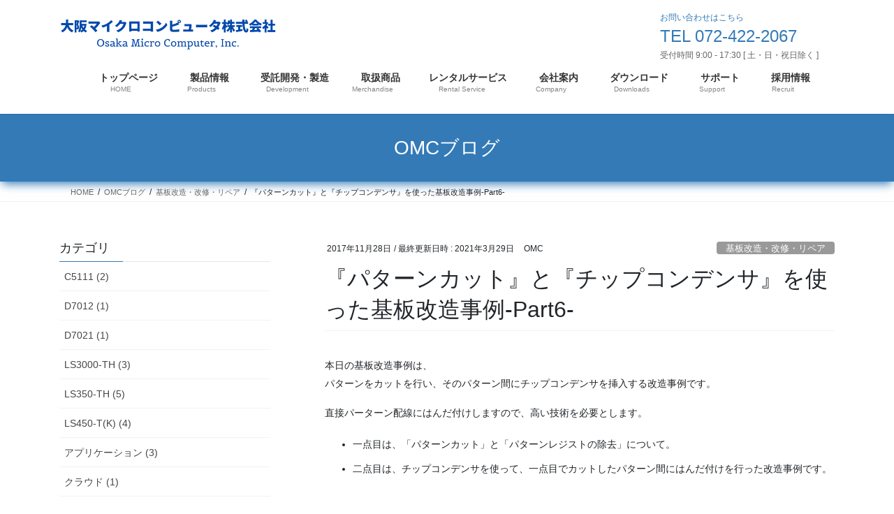

--- FILE ---
content_type: text/html; charset=UTF-8
request_url: https://www.omc-ltd.co.jp/remodeling/4491/
body_size: 76259
content:
<!DOCTYPE html>
<html lang="ja">
<head>
<meta charset="utf-8">
<meta http-equiv="X-UA-Compatible" content="IE=edge">
<meta name="viewport" content="width=device-width, initial-scale=1">

<!-- Google Tag Manager -->
<script>(function(w,d,s,l,i){w[l]=w[l]||[];w[l].push({'gtm.start':
new Date().getTime(),event:'gtm.js'});var f=d.getElementsByTagName(s)[0],
j=d.createElement(s),dl=l!='dataLayer'?'&l='+l:'';j.async=true;j.src=
'https://www.googletagmanager.com/gtm.js?id='+i+dl;f.parentNode.insertBefore(j,f);
})(window,document,'script','dataLayer','GTM-NZ9C4RHL');</script>
<!-- End Google Tag Manager --><title>『パターンカット』と『チップコンデンサ』を使った基板改造事例-Part6- | 大阪マイクロコンピュータ株式会社</title>
<meta name='robots' content='max-image-preview:large' />
<link rel='dns-prefetch' href='//www.googletagmanager.com' />
<link rel="alternate" type="application/rss+xml" title="大阪マイクロコンピュータ株式会社 &raquo; フィード" href="https://www.omc-ltd.co.jp/feed/" />
<link rel="alternate" type="application/rss+xml" title="大阪マイクロコンピュータ株式会社 &raquo; コメントフィード" href="https://www.omc-ltd.co.jp/comments/feed/" />
<link rel="alternate" title="oEmbed (JSON)" type="application/json+oembed" href="https://www.omc-ltd.co.jp/wp-json/oembed/1.0/embed?url=https%3A%2F%2Fwww.omc-ltd.co.jp%2Fremodeling%2F4491%2F" />
<link rel="alternate" title="oEmbed (XML)" type="text/xml+oembed" href="https://www.omc-ltd.co.jp/wp-json/oembed/1.0/embed?url=https%3A%2F%2Fwww.omc-ltd.co.jp%2Fremodeling%2F4491%2F&#038;format=xml" />
<meta name="description" content="本日の基板改造事例は、パターンをカットを行い、そのパターン間にチップコンデンサを挿入する改造事例です。直接パーターン配線にはんだ付けしますので、高い技術を必要とします。一点目は、「パターンカット」と「パターンレジストの除去」について。二点目は、チップコンデンサを使って、一点目でカットしたパターン間にはんだ付けを行った改造事例です。&nbsp;弊社ではお客様のご要望により、基板改造(パターンカット、ICの足上げ、ジャンパー" /><style id='wp-img-auto-sizes-contain-inline-css' type='text/css'>
img:is([sizes=auto i],[sizes^="auto," i]){contain-intrinsic-size:3000px 1500px}
/*# sourceURL=wp-img-auto-sizes-contain-inline-css */
</style>
<link rel='stylesheet' id='vkExUnit_common_style-css' href='https://www.omc-ltd.co.jp/wp-content/plugins/vk-all-in-one-expansion-unit/assets/css/vkExUnit_style.css?ver=9.113.0.1' type='text/css' media='all' />
<style id='vkExUnit_common_style-inline-css' type='text/css'>
:root {--ver_page_top_button_url:url(https://www.omc-ltd.co.jp/wp-content/plugins/vk-all-in-one-expansion-unit/assets/images/to-top-btn-icon.svg);}@font-face {font-weight: normal;font-style: normal;font-family: "vk_sns";src: url("https://www.omc-ltd.co.jp/wp-content/plugins/vk-all-in-one-expansion-unit/inc/sns/icons/fonts/vk_sns.eot?-bq20cj");src: url("https://www.omc-ltd.co.jp/wp-content/plugins/vk-all-in-one-expansion-unit/inc/sns/icons/fonts/vk_sns.eot?#iefix-bq20cj") format("embedded-opentype"),url("https://www.omc-ltd.co.jp/wp-content/plugins/vk-all-in-one-expansion-unit/inc/sns/icons/fonts/vk_sns.woff?-bq20cj") format("woff"),url("https://www.omc-ltd.co.jp/wp-content/plugins/vk-all-in-one-expansion-unit/inc/sns/icons/fonts/vk_sns.ttf?-bq20cj") format("truetype"),url("https://www.omc-ltd.co.jp/wp-content/plugins/vk-all-in-one-expansion-unit/inc/sns/icons/fonts/vk_sns.svg?-bq20cj#vk_sns") format("svg");}
.veu_promotion-alert__content--text {border: 1px solid rgba(0,0,0,0.125);padding: 0.5em 1em;border-radius: var(--vk-size-radius);margin-bottom: var(--vk-margin-block-bottom);font-size: 0.875rem;}/* Alert Content部分に段落タグを入れた場合に最後の段落の余白を0にする */.veu_promotion-alert__content--text p:last-of-type{margin-bottom:0;margin-top: 0;}
/*# sourceURL=vkExUnit_common_style-inline-css */
</style>
<style id='wp-emoji-styles-inline-css' type='text/css'>

	img.wp-smiley, img.emoji {
		display: inline !important;
		border: none !important;
		box-shadow: none !important;
		height: 1em !important;
		width: 1em !important;
		margin: 0 0.07em !important;
		vertical-align: -0.1em !important;
		background: none !important;
		padding: 0 !important;
	}
/*# sourceURL=wp-emoji-styles-inline-css */
</style>
<style id='wp-block-library-inline-css' type='text/css'>
:root{--wp-block-synced-color:#7a00df;--wp-block-synced-color--rgb:122,0,223;--wp-bound-block-color:var(--wp-block-synced-color);--wp-editor-canvas-background:#ddd;--wp-admin-theme-color:#007cba;--wp-admin-theme-color--rgb:0,124,186;--wp-admin-theme-color-darker-10:#006ba1;--wp-admin-theme-color-darker-10--rgb:0,107,160.5;--wp-admin-theme-color-darker-20:#005a87;--wp-admin-theme-color-darker-20--rgb:0,90,135;--wp-admin-border-width-focus:2px}@media (min-resolution:192dpi){:root{--wp-admin-border-width-focus:1.5px}}.wp-element-button{cursor:pointer}:root .has-very-light-gray-background-color{background-color:#eee}:root .has-very-dark-gray-background-color{background-color:#313131}:root .has-very-light-gray-color{color:#eee}:root .has-very-dark-gray-color{color:#313131}:root .has-vivid-green-cyan-to-vivid-cyan-blue-gradient-background{background:linear-gradient(135deg,#00d084,#0693e3)}:root .has-purple-crush-gradient-background{background:linear-gradient(135deg,#34e2e4,#4721fb 50%,#ab1dfe)}:root .has-hazy-dawn-gradient-background{background:linear-gradient(135deg,#faaca8,#dad0ec)}:root .has-subdued-olive-gradient-background{background:linear-gradient(135deg,#fafae1,#67a671)}:root .has-atomic-cream-gradient-background{background:linear-gradient(135deg,#fdd79a,#004a59)}:root .has-nightshade-gradient-background{background:linear-gradient(135deg,#330968,#31cdcf)}:root .has-midnight-gradient-background{background:linear-gradient(135deg,#020381,#2874fc)}:root{--wp--preset--font-size--normal:16px;--wp--preset--font-size--huge:42px}.has-regular-font-size{font-size:1em}.has-larger-font-size{font-size:2.625em}.has-normal-font-size{font-size:var(--wp--preset--font-size--normal)}.has-huge-font-size{font-size:var(--wp--preset--font-size--huge)}.has-text-align-center{text-align:center}.has-text-align-left{text-align:left}.has-text-align-right{text-align:right}.has-fit-text{white-space:nowrap!important}#end-resizable-editor-section{display:none}.aligncenter{clear:both}.items-justified-left{justify-content:flex-start}.items-justified-center{justify-content:center}.items-justified-right{justify-content:flex-end}.items-justified-space-between{justify-content:space-between}.screen-reader-text{border:0;clip-path:inset(50%);height:1px;margin:-1px;overflow:hidden;padding:0;position:absolute;width:1px;word-wrap:normal!important}.screen-reader-text:focus{background-color:#ddd;clip-path:none;color:#444;display:block;font-size:1em;height:auto;left:5px;line-height:normal;padding:15px 23px 14px;text-decoration:none;top:5px;width:auto;z-index:100000}html :where(.has-border-color){border-style:solid}html :where([style*=border-top-color]){border-top-style:solid}html :where([style*=border-right-color]){border-right-style:solid}html :where([style*=border-bottom-color]){border-bottom-style:solid}html :where([style*=border-left-color]){border-left-style:solid}html :where([style*=border-width]){border-style:solid}html :where([style*=border-top-width]){border-top-style:solid}html :where([style*=border-right-width]){border-right-style:solid}html :where([style*=border-bottom-width]){border-bottom-style:solid}html :where([style*=border-left-width]){border-left-style:solid}html :where(img[class*=wp-image-]){height:auto;max-width:100%}:where(figure){margin:0 0 1em}html :where(.is-position-sticky){--wp-admin--admin-bar--position-offset:var(--wp-admin--admin-bar--height,0px)}@media screen and (max-width:600px){html :where(.is-position-sticky){--wp-admin--admin-bar--position-offset:0px}}
/* VK Color Palettes */

/*# sourceURL=wp-block-library-inline-css */
</style><style id='global-styles-inline-css' type='text/css'>
:root{--wp--preset--aspect-ratio--square: 1;--wp--preset--aspect-ratio--4-3: 4/3;--wp--preset--aspect-ratio--3-4: 3/4;--wp--preset--aspect-ratio--3-2: 3/2;--wp--preset--aspect-ratio--2-3: 2/3;--wp--preset--aspect-ratio--16-9: 16/9;--wp--preset--aspect-ratio--9-16: 9/16;--wp--preset--color--black: #000000;--wp--preset--color--cyan-bluish-gray: #abb8c3;--wp--preset--color--white: #ffffff;--wp--preset--color--pale-pink: #f78da7;--wp--preset--color--vivid-red: #cf2e2e;--wp--preset--color--luminous-vivid-orange: #ff6900;--wp--preset--color--luminous-vivid-amber: #fcb900;--wp--preset--color--light-green-cyan: #7bdcb5;--wp--preset--color--vivid-green-cyan: #00d084;--wp--preset--color--pale-cyan-blue: #8ed1fc;--wp--preset--color--vivid-cyan-blue: #0693e3;--wp--preset--color--vivid-purple: #9b51e0;--wp--preset--gradient--vivid-cyan-blue-to-vivid-purple: linear-gradient(135deg,rgb(6,147,227) 0%,rgb(155,81,224) 100%);--wp--preset--gradient--light-green-cyan-to-vivid-green-cyan: linear-gradient(135deg,rgb(122,220,180) 0%,rgb(0,208,130) 100%);--wp--preset--gradient--luminous-vivid-amber-to-luminous-vivid-orange: linear-gradient(135deg,rgb(252,185,0) 0%,rgb(255,105,0) 100%);--wp--preset--gradient--luminous-vivid-orange-to-vivid-red: linear-gradient(135deg,rgb(255,105,0) 0%,rgb(207,46,46) 100%);--wp--preset--gradient--very-light-gray-to-cyan-bluish-gray: linear-gradient(135deg,rgb(238,238,238) 0%,rgb(169,184,195) 100%);--wp--preset--gradient--cool-to-warm-spectrum: linear-gradient(135deg,rgb(74,234,220) 0%,rgb(151,120,209) 20%,rgb(207,42,186) 40%,rgb(238,44,130) 60%,rgb(251,105,98) 80%,rgb(254,248,76) 100%);--wp--preset--gradient--blush-light-purple: linear-gradient(135deg,rgb(255,206,236) 0%,rgb(152,150,240) 100%);--wp--preset--gradient--blush-bordeaux: linear-gradient(135deg,rgb(254,205,165) 0%,rgb(254,45,45) 50%,rgb(107,0,62) 100%);--wp--preset--gradient--luminous-dusk: linear-gradient(135deg,rgb(255,203,112) 0%,rgb(199,81,192) 50%,rgb(65,88,208) 100%);--wp--preset--gradient--pale-ocean: linear-gradient(135deg,rgb(255,245,203) 0%,rgb(182,227,212) 50%,rgb(51,167,181) 100%);--wp--preset--gradient--electric-grass: linear-gradient(135deg,rgb(202,248,128) 0%,rgb(113,206,126) 100%);--wp--preset--gradient--midnight: linear-gradient(135deg,rgb(2,3,129) 0%,rgb(40,116,252) 100%);--wp--preset--font-size--small: 13px;--wp--preset--font-size--medium: 20px;--wp--preset--font-size--large: 36px;--wp--preset--font-size--x-large: 42px;--wp--preset--spacing--20: 0.44rem;--wp--preset--spacing--30: 0.67rem;--wp--preset--spacing--40: 1rem;--wp--preset--spacing--50: 1.5rem;--wp--preset--spacing--60: 2.25rem;--wp--preset--spacing--70: 3.38rem;--wp--preset--spacing--80: 5.06rem;--wp--preset--shadow--natural: 6px 6px 9px rgba(0, 0, 0, 0.2);--wp--preset--shadow--deep: 12px 12px 50px rgba(0, 0, 0, 0.4);--wp--preset--shadow--sharp: 6px 6px 0px rgba(0, 0, 0, 0.2);--wp--preset--shadow--outlined: 6px 6px 0px -3px rgb(255, 255, 255), 6px 6px rgb(0, 0, 0);--wp--preset--shadow--crisp: 6px 6px 0px rgb(0, 0, 0);}:where(.is-layout-flex){gap: 0.5em;}:where(.is-layout-grid){gap: 0.5em;}body .is-layout-flex{display: flex;}.is-layout-flex{flex-wrap: wrap;align-items: center;}.is-layout-flex > :is(*, div){margin: 0;}body .is-layout-grid{display: grid;}.is-layout-grid > :is(*, div){margin: 0;}:where(.wp-block-columns.is-layout-flex){gap: 2em;}:where(.wp-block-columns.is-layout-grid){gap: 2em;}:where(.wp-block-post-template.is-layout-flex){gap: 1.25em;}:where(.wp-block-post-template.is-layout-grid){gap: 1.25em;}.has-black-color{color: var(--wp--preset--color--black) !important;}.has-cyan-bluish-gray-color{color: var(--wp--preset--color--cyan-bluish-gray) !important;}.has-white-color{color: var(--wp--preset--color--white) !important;}.has-pale-pink-color{color: var(--wp--preset--color--pale-pink) !important;}.has-vivid-red-color{color: var(--wp--preset--color--vivid-red) !important;}.has-luminous-vivid-orange-color{color: var(--wp--preset--color--luminous-vivid-orange) !important;}.has-luminous-vivid-amber-color{color: var(--wp--preset--color--luminous-vivid-amber) !important;}.has-light-green-cyan-color{color: var(--wp--preset--color--light-green-cyan) !important;}.has-vivid-green-cyan-color{color: var(--wp--preset--color--vivid-green-cyan) !important;}.has-pale-cyan-blue-color{color: var(--wp--preset--color--pale-cyan-blue) !important;}.has-vivid-cyan-blue-color{color: var(--wp--preset--color--vivid-cyan-blue) !important;}.has-vivid-purple-color{color: var(--wp--preset--color--vivid-purple) !important;}.has-black-background-color{background-color: var(--wp--preset--color--black) !important;}.has-cyan-bluish-gray-background-color{background-color: var(--wp--preset--color--cyan-bluish-gray) !important;}.has-white-background-color{background-color: var(--wp--preset--color--white) !important;}.has-pale-pink-background-color{background-color: var(--wp--preset--color--pale-pink) !important;}.has-vivid-red-background-color{background-color: var(--wp--preset--color--vivid-red) !important;}.has-luminous-vivid-orange-background-color{background-color: var(--wp--preset--color--luminous-vivid-orange) !important;}.has-luminous-vivid-amber-background-color{background-color: var(--wp--preset--color--luminous-vivid-amber) !important;}.has-light-green-cyan-background-color{background-color: var(--wp--preset--color--light-green-cyan) !important;}.has-vivid-green-cyan-background-color{background-color: var(--wp--preset--color--vivid-green-cyan) !important;}.has-pale-cyan-blue-background-color{background-color: var(--wp--preset--color--pale-cyan-blue) !important;}.has-vivid-cyan-blue-background-color{background-color: var(--wp--preset--color--vivid-cyan-blue) !important;}.has-vivid-purple-background-color{background-color: var(--wp--preset--color--vivid-purple) !important;}.has-black-border-color{border-color: var(--wp--preset--color--black) !important;}.has-cyan-bluish-gray-border-color{border-color: var(--wp--preset--color--cyan-bluish-gray) !important;}.has-white-border-color{border-color: var(--wp--preset--color--white) !important;}.has-pale-pink-border-color{border-color: var(--wp--preset--color--pale-pink) !important;}.has-vivid-red-border-color{border-color: var(--wp--preset--color--vivid-red) !important;}.has-luminous-vivid-orange-border-color{border-color: var(--wp--preset--color--luminous-vivid-orange) !important;}.has-luminous-vivid-amber-border-color{border-color: var(--wp--preset--color--luminous-vivid-amber) !important;}.has-light-green-cyan-border-color{border-color: var(--wp--preset--color--light-green-cyan) !important;}.has-vivid-green-cyan-border-color{border-color: var(--wp--preset--color--vivid-green-cyan) !important;}.has-pale-cyan-blue-border-color{border-color: var(--wp--preset--color--pale-cyan-blue) !important;}.has-vivid-cyan-blue-border-color{border-color: var(--wp--preset--color--vivid-cyan-blue) !important;}.has-vivid-purple-border-color{border-color: var(--wp--preset--color--vivid-purple) !important;}.has-vivid-cyan-blue-to-vivid-purple-gradient-background{background: var(--wp--preset--gradient--vivid-cyan-blue-to-vivid-purple) !important;}.has-light-green-cyan-to-vivid-green-cyan-gradient-background{background: var(--wp--preset--gradient--light-green-cyan-to-vivid-green-cyan) !important;}.has-luminous-vivid-amber-to-luminous-vivid-orange-gradient-background{background: var(--wp--preset--gradient--luminous-vivid-amber-to-luminous-vivid-orange) !important;}.has-luminous-vivid-orange-to-vivid-red-gradient-background{background: var(--wp--preset--gradient--luminous-vivid-orange-to-vivid-red) !important;}.has-very-light-gray-to-cyan-bluish-gray-gradient-background{background: var(--wp--preset--gradient--very-light-gray-to-cyan-bluish-gray) !important;}.has-cool-to-warm-spectrum-gradient-background{background: var(--wp--preset--gradient--cool-to-warm-spectrum) !important;}.has-blush-light-purple-gradient-background{background: var(--wp--preset--gradient--blush-light-purple) !important;}.has-blush-bordeaux-gradient-background{background: var(--wp--preset--gradient--blush-bordeaux) !important;}.has-luminous-dusk-gradient-background{background: var(--wp--preset--gradient--luminous-dusk) !important;}.has-pale-ocean-gradient-background{background: var(--wp--preset--gradient--pale-ocean) !important;}.has-electric-grass-gradient-background{background: var(--wp--preset--gradient--electric-grass) !important;}.has-midnight-gradient-background{background: var(--wp--preset--gradient--midnight) !important;}.has-small-font-size{font-size: var(--wp--preset--font-size--small) !important;}.has-medium-font-size{font-size: var(--wp--preset--font-size--medium) !important;}.has-large-font-size{font-size: var(--wp--preset--font-size--large) !important;}.has-x-large-font-size{font-size: var(--wp--preset--font-size--x-large) !important;}
/*# sourceURL=global-styles-inline-css */
</style>

<style id='classic-theme-styles-inline-css' type='text/css'>
/*! This file is auto-generated */
.wp-block-button__link{color:#fff;background-color:#32373c;border-radius:9999px;box-shadow:none;text-decoration:none;padding:calc(.667em + 2px) calc(1.333em + 2px);font-size:1.125em}.wp-block-file__button{background:#32373c;color:#fff;text-decoration:none}
/*# sourceURL=/wp-includes/css/classic-themes.min.css */
</style>
<link rel='stylesheet' id='contact-form-7-css' href='https://www.omc-ltd.co.jp/wp-content/plugins/contact-form-7/includes/css/styles.css?ver=6.1.4' type='text/css' media='all' />
<link rel='stylesheet' id='toc-screen-css' href='https://www.omc-ltd.co.jp/wp-content/plugins/table-of-contents-plus/screen.min.css?ver=2411.1' type='text/css' media='all' />
<link rel='stylesheet' id='vk-swiper-style-css' href='https://www.omc-ltd.co.jp/wp-content/plugins/vk-blocks/vendor/vektor-inc/vk-swiper/src/assets/css/swiper-bundle.min.css?ver=11.0.2' type='text/css' media='all' />
<link rel='stylesheet' id='bootstrap-4-style-css' href='https://www.omc-ltd.co.jp/wp-content/themes/lightning/_g2/library/bootstrap-4/css/bootstrap.min.css?ver=4.5.0' type='text/css' media='all' />
<link rel='stylesheet' id='lightning-common-style-css' href='https://www.omc-ltd.co.jp/wp-content/themes/lightning/_g2/assets/css/common.css?ver=15.33.1' type='text/css' media='all' />
<style id='lightning-common-style-inline-css' type='text/css'>
/* vk-mobile-nav */:root {--vk-mobile-nav-menu-btn-bg-src: url("https://www.omc-ltd.co.jp/wp-content/themes/lightning/_g2/inc/vk-mobile-nav/package/images/vk-menu-btn-black.svg");--vk-mobile-nav-menu-btn-close-bg-src: url("https://www.omc-ltd.co.jp/wp-content/themes/lightning/_g2/inc/vk-mobile-nav/package/images/vk-menu-close-black.svg");--vk-menu-acc-icon-open-black-bg-src: url("https://www.omc-ltd.co.jp/wp-content/themes/lightning/_g2/inc/vk-mobile-nav/package/images/vk-menu-acc-icon-open-black.svg");--vk-menu-acc-icon-open-white-bg-src: url("https://www.omc-ltd.co.jp/wp-content/themes/lightning/_g2/inc/vk-mobile-nav/package/images/vk-menu-acc-icon-open-white.svg");--vk-menu-acc-icon-close-black-bg-src: url("https://www.omc-ltd.co.jp/wp-content/themes/lightning/_g2/inc/vk-mobile-nav/package/images/vk-menu-close-black.svg");--vk-menu-acc-icon-close-white-bg-src: url("https://www.omc-ltd.co.jp/wp-content/themes/lightning/_g2/inc/vk-mobile-nav/package/images/vk-menu-close-white.svg");}
/*# sourceURL=lightning-common-style-inline-css */
</style>
<link rel='stylesheet' id='lightning-design-style-css' href='https://www.omc-ltd.co.jp/wp-content/themes/lightning/_g2/design-skin/origin2/css/style.css?ver=15.33.1' type='text/css' media='all' />
<style id='lightning-design-style-inline-css' type='text/css'>
:root {--color-key:#337ab7;--wp--preset--color--vk-color-primary:#337ab7;--color-key-dark:#2e6da4;}
a { color:#337ab7; }/* sidebar child menu display */.localNav ul ul.children{ display:none; }.localNav ul li.current_page_ancestor ul.children,.localNav ul li.current_page_item ul.children,.localNav ul li.current-cat ul.children{ display:block; }/* ExUnit widget ( child page list widget and so on ) */.localNavi ul.children{ display:none; }.localNavi li.current_page_ancestor ul.children,.localNavi li.current_page_item ul.children,.localNavi li.current-cat ul.children{ display:block; }
.tagcloud a:before { font-family: "Font Awesome 7 Free";content: "\f02b";font-weight: bold; }
.media .media-body .media-heading a:hover { color:; }@media (min-width: 768px){.gMenu > li:before,.gMenu > li.menu-item-has-children::after { border-bottom-color: }.gMenu li li { background-color: }.gMenu li li a:hover { background-color:; }} /* @media (min-width: 768px) */.page-header { background-color:; }h2,.mainSection-title { border-top-color:; }h3:after,.subSection-title:after { border-bottom-color:; }ul.page-numbers li span.page-numbers.current,.page-link dl .post-page-numbers.current { background-color:; }.pager li > a { border-color:;color:;}.pager li > a:hover { background-color:;color:#fff;}.siteFooter { border-top-color:; }dt { border-left-color:; }:root {--g_nav_main_acc_icon_open_url:url(https://www.omc-ltd.co.jp/wp-content/themes/lightning/_g2/inc/vk-mobile-nav/package/images/vk-menu-acc-icon-open-black.svg);--g_nav_main_acc_icon_close_url: url(https://www.omc-ltd.co.jp/wp-content/themes/lightning/_g2/inc/vk-mobile-nav/package/images/vk-menu-close-black.svg);--g_nav_sub_acc_icon_open_url: url(https://www.omc-ltd.co.jp/wp-content/themes/lightning/_g2/inc/vk-mobile-nav/package/images/vk-menu-acc-icon-open-white.svg);--g_nav_sub_acc_icon_close_url: url(https://www.omc-ltd.co.jp/wp-content/themes/lightning/_g2/inc/vk-mobile-nav/package/images/vk-menu-close-white.svg);}
/*# sourceURL=lightning-design-style-inline-css */
</style>
<link rel='stylesheet' id='veu-cta-css' href='https://www.omc-ltd.co.jp/wp-content/plugins/vk-all-in-one-expansion-unit/inc/call-to-action/package/assets/css/style.css?ver=9.113.0.1' type='text/css' media='all' />
<link rel='stylesheet' id='vk-blocks-build-css-css' href='https://www.omc-ltd.co.jp/wp-content/plugins/vk-blocks/build/block-build.css?ver=1.115.2.1' type='text/css' media='all' />
<style id='vk-blocks-build-css-inline-css' type='text/css'>

	:root {
		--vk_image-mask-circle: url(https://www.omc-ltd.co.jp/wp-content/plugins/vk-blocks/inc/vk-blocks/images/circle.svg);
		--vk_image-mask-wave01: url(https://www.omc-ltd.co.jp/wp-content/plugins/vk-blocks/inc/vk-blocks/images/wave01.svg);
		--vk_image-mask-wave02: url(https://www.omc-ltd.co.jp/wp-content/plugins/vk-blocks/inc/vk-blocks/images/wave02.svg);
		--vk_image-mask-wave03: url(https://www.omc-ltd.co.jp/wp-content/plugins/vk-blocks/inc/vk-blocks/images/wave03.svg);
		--vk_image-mask-wave04: url(https://www.omc-ltd.co.jp/wp-content/plugins/vk-blocks/inc/vk-blocks/images/wave04.svg);
	}
	

	:root {

		--vk-balloon-border-width:1px;

		--vk-balloon-speech-offset:-12px;
	}
	

	:root {
		--vk_flow-arrow: url(https://www.omc-ltd.co.jp/wp-content/plugins/vk-blocks/inc/vk-blocks/images/arrow_bottom.svg);
	}
	
/*# sourceURL=vk-blocks-build-css-inline-css */
</style>
<link rel='stylesheet' id='lightning-theme-style-css' href='https://www.omc-ltd.co.jp/wp-content/themes/lightning_child_sample/style.css?ver=15.33.1' type='text/css' media='all' />
<link rel='stylesheet' id='vk-font-awesome-css' href='https://www.omc-ltd.co.jp/wp-content/themes/lightning/vendor/vektor-inc/font-awesome-versions/src/font-awesome/css/all.min.css?ver=7.1.0' type='text/css' media='all' />
<script type="text/javascript" src="https://www.omc-ltd.co.jp/wp-includes/js/jquery/jquery.min.js?ver=3.7.1" id="jquery-core-js"></script>
<script type="text/javascript" src="https://www.omc-ltd.co.jp/wp-includes/js/jquery/jquery-migrate.min.js?ver=3.4.1" id="jquery-migrate-js"></script>

<!-- Site Kit によって追加された Google タグ（gtag.js）スニペット -->
<!-- Site Kit によって追加された Google 広告のスニペット -->
<script type="text/javascript" src="https://www.googletagmanager.com/gtag/js?id=AW-1043193998" id="google_gtagjs-js" async></script>
<script type="text/javascript" id="google_gtagjs-js-after">
/* <![CDATA[ */
window.dataLayer = window.dataLayer || [];function gtag(){dataLayer.push(arguments);}
gtag("js", new Date());
gtag("set", "developer_id.dZTNiMT", true);
gtag("config", "AW-1043193998");
 window._googlesitekit = window._googlesitekit || {}; window._googlesitekit.throttledEvents = []; window._googlesitekit.gtagEvent = (name, data) => { var key = JSON.stringify( { name, data } ); if ( !! window._googlesitekit.throttledEvents[ key ] ) { return; } window._googlesitekit.throttledEvents[ key ] = true; setTimeout( () => { delete window._googlesitekit.throttledEvents[ key ]; }, 5 ); gtag( "event", name, { ...data, event_source: "site-kit" } ); }; 
//# sourceURL=google_gtagjs-js-after
/* ]]> */
</script>
<link rel="https://api.w.org/" href="https://www.omc-ltd.co.jp/wp-json/" /><link rel="alternate" title="JSON" type="application/json" href="https://www.omc-ltd.co.jp/wp-json/wp/v2/posts/4491" /><link rel="EditURI" type="application/rsd+xml" title="RSD" href="https://www.omc-ltd.co.jp/xmlrpc.php?rsd" />

<link rel="canonical" href="https://www.omc-ltd.co.jp/remodeling/4491/" />
<link rel='shortlink' href='https://www.omc-ltd.co.jp/?p=4491' />
<meta name="generator" content="Site Kit by Google 1.170.0" /><style id="lightning-color-custom-for-plugins" type="text/css">/* ltg theme common */.color_key_bg,.color_key_bg_hover:hover{background-color: #337ab7;}.color_key_txt,.color_key_txt_hover:hover{color: #337ab7;}.color_key_border,.color_key_border_hover:hover{border-color: #337ab7;}.color_key_dark_bg,.color_key_dark_bg_hover:hover{background-color: #2e6da4;}.color_key_dark_txt,.color_key_dark_txt_hover:hover{color: #2e6da4;}.color_key_dark_border,.color_key_dark_border_hover:hover{border-color: #2e6da4;}</style><link rel="icon" href="https://www.omc-ltd.co.jp/wp-content/uploads/cropped-n_cropped-omc_logo-32x32.png" sizes="32x32" />
<link rel="icon" href="https://www.omc-ltd.co.jp/wp-content/uploads/cropped-n_cropped-omc_logo-192x192.png" sizes="192x192" />
<link rel="apple-touch-icon" href="https://www.omc-ltd.co.jp/wp-content/uploads/cropped-n_cropped-omc_logo-180x180.png" />
<meta name="msapplication-TileImage" content="https://www.omc-ltd.co.jp/wp-content/uploads/cropped-n_cropped-omc_logo-270x270.png" />
		<style type="text/css" id="wp-custom-css">
			@media (min-width: 1200px) {
    .gMenu_outer {
		margin-left: auto;
		margin-right: auto;
		float: none;
	}
}		</style>
				<style type="text/css">/* VK CSS Customize */.details{color:#fff;}img.waku, div.waku{border:solid 1px #808080; box-shadow:0px 0px 5px #808080;}.img-hover:hover{opacity:.8;}/* End VK CSS Customize */</style>
			<!-- [ VK All in One Expansion Unit Article Structure Data ] --><script type="application/ld+json">{"@context":"https://schema.org/","@type":"Article","headline":"『パターンカット』と『チップコンデンサ』を使った基板改造事例-Part6-","image":"https://www.omc-ltd.co.jp/wp-content/uploads/n_3988424b55b9ba0ce72880c196a0e486-320x180.jpg","datePublished":"2017-11-28T08:30:14+09:00","dateModified":"2021-03-29T19:06:25+09:00","author":{"@type":"","name":"OMC","url":"https://www.omc-ltd.co.jp/","sameAs":""}}</script><!-- [ / VK All in One Expansion Unit Article Structure Data ] -->
</head>
<body class="wp-singular post-template-default single single-post postid-4491 single-format-standard wp-theme-lightning wp-child-theme-lightning_child_sample vk-blocks fa_v7_css post-name-%e3%80%8e%e3%83%91%e3%82%bf%e3%83%bc%e3%83%b3%e3%82%ab%e3%83%83%e3%83%88%e3%80%8f%e3%81%a8%e3%80%8e%e3%83%81%e3%83%83%e3%83%97%e3%82%b3%e3%83%b3%e3%83%87%e3%83%b3%e3%82%b5%e3%80%8f%e3%82%92%e4%bd%bf category-remodeling tag-%e3%82%b3%e3%83%b3%e3%83%87%e3%83%b3%e3%82%b5 tag-%e3%83%91%e3%82%bf%e3%83%bc%e3%83%b3%e3%82%ab%e3%83%83%e3%83%88 tag-%e5%9f%ba%e6%9d%bf%e6%94%b9%e9%80%a0 post-type-post sidebar-fix sidebar-fix-priority-top bootstrap4 device-pc">
<a class="skip-link screen-reader-text" href="#main">コンテンツへスキップ</a>
<a class="skip-link screen-reader-text" href="#vk-mobile-nav">ナビゲーションに移動</a>
<!-- Google Tag Manager (noscript) -->
    <noscript><iframe src="https://www.googletagmanager.com/ns.html?id=GTM-NZ9C4RHL" title="Google Tag Manager (noscript)" height="0" width="0" style="display:none;visibility:hidden"></iframe></noscript>
    <!-- End Google Tag Manager (noscript) --><header class="siteHeader">
		<div class="container siteHeadContainer">
		<div class="navbar-header">
						<p class="navbar-brand siteHeader_logo">
			<a href="https://www.omc-ltd.co.jp/">
				<span><img src="https://www.omc-ltd.co.jp/wp-content/uploads/syamei_logo.png" alt="大阪マイクロコンピュータ株式会社" /></span>
			</a>
			</p>
			<div class="logo-after">
<div class="message" ><a href="https://www.omc-ltd.co.jp/support/">お問い合わせはこちら</a></div>
<div class="tel" >TEL 072-422-2067</div>
<div class="time" >受付時間 9:00 - 17:30 [ 土・日・祝日除く ]</div>
</div>		</div>

					<div id="gMenu_outer" class="gMenu_outer">
				<nav class="menu-header-navigation-container"><ul id="menu-header-navigation" class="menu gMenu vk-menu-acc"><li id="menu-item-974" class="menu-item menu-item-type-custom menu-item-object-custom menu-item-home"><a href="https://www.omc-ltd.co.jp/"><strong class="gMenu_name"><i class="fas fa-home"></i> トップページ</strong><span class="gMenu_description">HOME</span></a></li>
<li id="menu-item-612" class="menu-item menu-item-type-post_type menu-item-object-page menu-item-has-children"><a href="https://www.omc-ltd.co.jp/products/"><strong class="gMenu_name"><i class="fas fa-archive"></i> 製品情報</strong><span class="gMenu_description">Products</span></a>
<ul class="sub-menu">
	<li id="menu-item-1197" class="menu-item menu-item-type-post_type menu-item-object-page"><a href="https://www.omc-ltd.co.jp/products/logstick-series/">LogStickシリーズ</a></li>
	<li id="menu-item-1198" class="menu-item menu-item-type-post_type menu-item-object-page"><a href="https://www.omc-ltd.co.jp/products/logsuke-series/">LogSukeシリーズ</a></li>
	<li id="menu-item-1199" class="menu-item menu-item-type-post_type menu-item-object-page"><a href="https://www.omc-ltd.co.jp/products/c-series/">Cシリーズ</a></li>
	<li id="menu-item-1200" class="menu-item menu-item-type-post_type menu-item-object-page"><a href="https://www.omc-ltd.co.jp/products/d-series/">Dシリーズ</a></li>
	<li id="menu-item-3951" class="menu-item menu-item-type-post_type menu-item-object-page"><a href="https://www.omc-ltd.co.jp/products/sensor-options/">オプション熱電対／その他</a></li>
	<li id="menu-item-197348" class="menu-item menu-item-type-post_type menu-item-object-page"><a href="https://www.omc-ltd.co.jp/products/haccp/">HACCP衛生管理システム</a></li>
	<li id="menu-item-6141" class="menu-item menu-item-type-post_type menu-item-object-page"><a href="https://www.omc-ltd.co.jp/products/embedded-sensor/">組み込み用センサー</a></li>
	<li id="menu-item-7802" class="menu-item menu-item-type-post_type menu-item-object-page"><a href="https://www.omc-ltd.co.jp/products/discontinued/">販売終了製品</a></li>
</ul>
</li>
<li id="menu-item-1569" class="menu-item menu-item-type-post_type menu-item-object-page menu-item-has-children"><a href="https://www.omc-ltd.co.jp/%e5%8f%97%e8%a8%97%e9%96%8b%e7%99%ba/"><strong class="gMenu_name"><i class="far fa-lightbulb"></i> 受託開発・製造</strong><span class="gMenu_description">Development</span></a>
<ul class="sub-menu">
	<li id="menu-item-1614" class="menu-item menu-item-type-post_type menu-item-object-page"><a href="https://www.omc-ltd.co.jp/%e5%8f%97%e8%a8%97%e9%96%8b%e7%99%ba/%e5%9b%9e%e8%b7%af%e8%a8%ad%e8%a8%88%e3%83%bb%e9%96%8b%e7%99%ba%e8%a8%ad%e8%a8%88/">回路設計・開発設計</a></li>
	<li id="menu-item-1613" class="menu-item menu-item-type-post_type menu-item-object-page"><a href="https://www.omc-ltd.co.jp/%e5%8f%97%e8%a8%97%e9%96%8b%e7%99%ba/%e5%9f%ba%e6%9d%bf%e8%a8%ad%e8%a8%88%e3%83%bb%e3%82%a2%e3%83%bc%e3%83%88%e3%83%af%e3%83%bc%e3%82%af%e8%a8%ad%e8%a8%88/">基板設計・アートワーク設計</a></li>
	<li id="menu-item-1612" class="menu-item menu-item-type-post_type menu-item-object-page"><a href="https://www.omc-ltd.co.jp/%e5%8f%97%e8%a8%97%e9%96%8b%e7%99%ba/%e5%9f%ba%e6%9d%bf%e5%ae%9f%e8%a3%85%e3%83%bb%e6%94%b9%e4%bf%ae%e3%83%bb%e7%b5%84%e7%ab%8b%e3%81%a6%e3%83%bb%e9%85%8d%e7%b7%9a%e3%83%bb%e6%a4%9c%e6%9f%bb/">基板実装・改修・組立て・配線・検査</a></li>
	<li id="menu-item-3545" class="menu-item menu-item-type-post_type menu-item-object-page"><a href="https://www.omc-ltd.co.jp/%e5%8f%97%e8%a8%97%e9%96%8b%e7%99%ba/%e9%96%8b%e7%99%ba%e5%ae%9f%e7%b8%be/">開発実績</a></li>
</ul>
</li>
<li id="menu-item-7724" class="menu-item menu-item-type-custom menu-item-object-custom menu-item-has-children"><a href="https://www.omc-ltd.co.jp/merchandise/"><strong class="gMenu_name"><i class="far fa-list-alt"></i> 取扱商品</strong><span class="gMenu_description">Merchandise</span></a>
<ul class="sub-menu">
	<li id="menu-item-10897" class="menu-item menu-item-type-post_type menu-item-object-page menu-item-has-children"><a href="https://www.omc-ltd.co.jp/merchandise/titania/">抗菌・防臭チタニア</a>
	<ul class="sub-menu">
		<li id="menu-item-14758" class="menu-item menu-item-type-post_type menu-item-object-page"><a href="https://www.omc-ltd.co.jp/merchandise/titania/construction-results/">施工実績</a></li>
	</ul>
</li>
	<li id="menu-item-2228" class="menu-item menu-item-type-post_type menu-item-object-page"><a href="https://www.omc-ltd.co.jp/merchandise/solar-power/">太陽光発電</a></li>
</ul>
</li>
<li id="menu-item-197628" class="menu-item menu-item-type-post_type menu-item-object-page"><a href="https://www.omc-ltd.co.jp/rental-service/"><strong class="gMenu_name"><i class="fa-solid fa-cart-flatbed"></i>レンタルサービス</strong><span class="gMenu_description">Rental Service</span></a></li>
<li id="menu-item-580" class="menu-item menu-item-type-post_type menu-item-object-page menu-item-has-children"><a href="https://www.omc-ltd.co.jp/company/"><strong class="gMenu_name"><i class="far fa-building"></i> 会社案内</strong><span class="gMenu_description">Company</span></a>
<ul class="sub-menu">
	<li id="menu-item-1089" class="menu-item menu-item-type-post_type menu-item-object-page"><a href="https://www.omc-ltd.co.jp/company/">ご挨拶</a></li>
	<li id="menu-item-1085" class="menu-item menu-item-type-post_type menu-item-object-page"><a href="https://www.omc-ltd.co.jp/company/companyoutline/">会社概要</a></li>
	<li id="menu-item-1086" class="menu-item menu-item-type-post_type menu-item-object-page"><a href="https://www.omc-ltd.co.jp/company/history/">沿革</a></li>
	<li id="menu-item-1087" class="menu-item menu-item-type-post_type menu-item-object-page"><a href="https://www.omc-ltd.co.jp/company/access/">アクセス</a></li>
</ul>
</li>
<li id="menu-item-2986" class="menu-item menu-item-type-custom menu-item-object-custom menu-item-has-children"><a href="https://www.omc-ltd.co.jp/downloads/"><strong class="gMenu_name"><i class="fas fa-download"></i> ダウンロード</strong><span class="gMenu_description">Downloads</span></a>
<ul class="sub-menu">
	<li id="menu-item-2550" class="menu-item menu-item-type-post_type menu-item-object-page"><a href="https://www.omc-ltd.co.jp/downloads/">アプリケーション</a></li>
	<li id="menu-item-1157" class="menu-item menu-item-type-post_type menu-item-object-page"><a href="https://www.omc-ltd.co.jp/downloads/instruction/">取扱説明書</a></li>
	<li id="menu-item-1084" class="menu-item menu-item-type-post_type menu-item-object-page"><a href="https://www.omc-ltd.co.jp/downloads/catalog/">製品カタログ</a></li>
</ul>
</li>
<li id="menu-item-1566" class="menu-item menu-item-type-custom menu-item-object-custom menu-item-has-children"><a href="https://www.omc-ltd.co.jp/support/"><strong class="gMenu_name"><i class="fas fa-info-circle"></i> サポート</strong><span class="gMenu_description">Support</span></a>
<ul class="sub-menu">
	<li id="menu-item-1074" class="menu-item menu-item-type-post_type menu-item-object-page"><a href="https://www.omc-ltd.co.jp/support/calibration-services/">校正サービス</a></li>
	<li id="menu-item-3123" class="menu-item menu-item-type-post_type menu-item-object-page"><a href="https://www.omc-ltd.co.jp/support/video-library/">動画ライブラリー</a></li>
	<li id="menu-item-7487" class="menu-item menu-item-type-post_type menu-item-object-page"><a href="https://www.omc-ltd.co.jp/faq/">よくあるお問合せ</a></li>
</ul>
</li>
<li id="menu-item-197171" class="menu-item menu-item-type-post_type menu-item-object-page"><a href="https://www.omc-ltd.co.jp/recruit/"><strong class="gMenu_name"><i class="fas fa-user-edit"></i> 採用情報</strong><span class="gMenu_description">Recruit</span></a></li>
</ul></nav>			</div>
			</div>
	</header>

<div class="section page-header"><div class="container"><div class="row"><div class="col-md-12">
<div class="page-header_pageTitle">
OMCブログ</div>
</div></div></div></div><!-- [ /.page-header ] -->


<!-- [ .breadSection ] --><div class="section breadSection"><div class="container"><div class="row"><ol class="breadcrumb" itemscope itemtype="https://schema.org/BreadcrumbList"><li id="panHome" itemprop="itemListElement" itemscope itemtype="http://schema.org/ListItem"><a itemprop="item" href="https://www.omc-ltd.co.jp/"><span itemprop="name"><i class="fa-solid fa-house"></i> HOME</span></a><meta itemprop="position" content="1" /></li><li itemprop="itemListElement" itemscope itemtype="http://schema.org/ListItem"><a itemprop="item" href="https://www.omc-ltd.co.jp/blog/"><span itemprop="name">OMCブログ</span></a><meta itemprop="position" content="2" /></li><li itemprop="itemListElement" itemscope itemtype="http://schema.org/ListItem"><a itemprop="item" href="https://www.omc-ltd.co.jp/category/remodeling/"><span itemprop="name">基板改造・改修・リペア</span></a><meta itemprop="position" content="3" /></li><li><span>『パターンカット』と『チップコンデンサ』を使った基板改造事例-Part6-</span><meta itemprop="position" content="4" /></li></ol></div></div></div><!-- [ /.breadSection ] -->

<div class="section siteContent">
<div class="container">
<div class="row">

	<div class="col mainSection mainSection-col-two mainSection-pos-right" id="main" role="main">
				<article id="post-4491" class="entry entry-full post-4491 post type-post status-publish format-standard has-post-thumbnail hentry category-remodeling tag-41 tag-35 tag-34">

	
	
		<header class="entry-header">
			<div class="entry-meta">


<span class="published entry-meta_items">2017年11月28日</span>

<span class="entry-meta_items entry-meta_updated entry-meta_hidden">/ 最終更新日時 : <span class="updated">2021年3月29日</span></span>


	
	<span class="vcard author entry-meta_items entry-meta_items_author entry-meta_hidden"><span class="fn">OMC</span></span>



<span class="entry-meta_items entry-meta_items_term"><a href="https://www.omc-ltd.co.jp/category/remodeling/" class="btn btn-xs btn-primary entry-meta_items_term_button" style="background-color:#999999;border:none;">基板改造・改修・リペア</a></span>
</div>
				<h1 class="entry-title">
											『パターンカット』と『チップコンデンサ』を使った基板改造事例-Part6-									</h1>
		</header>

	
	
	<div class="entry-body">
				<p>本日の基板改造事例は、<br />
パターンをカットを行い、そのパターン間にチップコンデンサを挿入する改造事例です。</p>
<p>直接パーターン配線にはんだ付けしますので、高い技術を必要とします。</p>
<ul>
<li>一点目は、「パターンカット」と「パターンレジストの除去」について。</li>
<li>二点目は、チップコンデンサを使って、一点目でカットしたパターン間にはんだ付けを行った改造事例です。</li>
</ul>
<p>&nbsp;<br />
弊社ではお客様のご要望により、基板改造(パターンカット、ICの足上げ、ジャンパー配線など)や部品のリペア作業も行っています。</p>
<p>長年のノウハウや熟練の技術者による作業で、難易度の高い改造や部品のリペア作業でも高品質な仕上がりでご提供いたします。<br />
&nbsp;</p>
<h2>基板改造_「パターンカットとレジスト除去」の改造事例</h2>
<p>パターンとパターンの間隔がほとんどない事や、周りがベタパターンに覆われているので、1005サイズのチップコンデンサを使用するとして、カット寸法を決めました。</p>
<p>コンデンサをはんだ付けする両側がパターンだと、強度的に不安があるため、近くにあるコンデンサの足を利用して、強度アップを狙いパターンカット箇所を決めました。</p>
<p>&nbsp;&nbsp;<br />
<img fetchpriority="high" decoding="async" src="https://www.omc-ltd.co.jp/wp-content/uploads/n_e6e9b8fb049f43a1dbcbcb894b107727.jpg" alt="基板改造_パターンカット" width="477" height="422" class="alignleft size-full wp-image-13077" srcset="https://www.omc-ltd.co.jp/wp-content/uploads/n_e6e9b8fb049f43a1dbcbcb894b107727.jpg 477w, https://www.omc-ltd.co.jp/wp-content/uploads/n_e6e9b8fb049f43a1dbcbcb894b107727-300x265.jpg 300w" sizes="(max-width: 477px) 100vw, 477px" /></p>
<p><br clear="left" /><br />
&nbsp;<br />
まず、パターンカットを行います。</p>
<p>取り付けるチップコンデンサのサイズが1005なので、パターンカットの寸法は『約0.5ｍｍ』としました。</p>
<blockquote><p>カット寸法を間違えると、チップコンデンサが届かないという問題が発生する可能性があるため、細心の注意を払いパターンカットを行います。</p></blockquote>
<p>&nbsp;</p>
<h3>パターンレジスト除去</h3>
<p><img decoding="async" src="https://www.omc-ltd.co.jp/wp-content/uploads/n_c2a7a8bc89bbce0bafff37b516794b1c.jpg" alt="基板改造_レジスト除去" width="449" height="420" class="alignleft size-full wp-image-13081" srcset="https://www.omc-ltd.co.jp/wp-content/uploads/n_c2a7a8bc89bbce0bafff37b516794b1c.jpg 449w, https://www.omc-ltd.co.jp/wp-content/uploads/n_c2a7a8bc89bbce0bafff37b516794b1c-300x281.jpg 300w" sizes="(max-width: 449px) 100vw, 449px" /><br />
<br clear="left" /><br />
&nbsp;<br />
次に、チップコンデンサをはんだ付けする部分のレジスト除去を行います。<br />
パターン配線上にはんだ付けを行う場合は、必須の作業になります。</p>
<p>パターンを損傷させないように、パターンカット同様に顕微鏡を使っての作業となります。</p>
<p>&nbsp;</p>
<h2>基板改造_「チップコンデンサ」を使っての改造事例</h2>
<p>準備が整いましたので、チップコンデンサをはんだ付けしていきます。</p>
<p><img decoding="async" src="https://www.omc-ltd.co.jp/wp-content/uploads/n_3988424b55b9ba0ce72880c196a0e486.jpg" alt="基板改造_チップコンデンサ改造" width="450" height="435" class="alignleft size-full wp-image-13076" srcset="https://www.omc-ltd.co.jp/wp-content/uploads/n_3988424b55b9ba0ce72880c196a0e486.jpg 754w, https://www.omc-ltd.co.jp/wp-content/uploads/n_3988424b55b9ba0ce72880c196a0e486-300x290.jpg 300w" sizes="(max-width: 450px) 100vw, 450px" /></p>
<p><br clear="left" /><br />
&nbsp;<br />
チップコンデンサを取り付けた写真です。</p>
<p>特に注意した点としては、</p>
<ul>
<li>チップコンデンサどうしの接触</li>
<li>チップコンデンサとベタパターンの接触</li>
<li>パターンとチップコンデンサのはんだ付け</li>
</ul>
<p>です。</p>
<p><img loading="lazy" decoding="async" src="https://www.omc-ltd.co.jp/wp-content/uploads/n_72a1eed481a8e543da153d0883655786.jpg" alt="改造サイズ目安" width="450" height="445" class="alignleft size-full wp-image-13079" srcset="https://www.omc-ltd.co.jp/wp-content/uploads/n_72a1eed481a8e543da153d0883655786.jpg 747w, https://www.omc-ltd.co.jp/wp-content/uploads/n_72a1eed481a8e543da153d0883655786-300x297.jpg 300w" sizes="auto, (max-width: 450px) 100vw, 450px" /></p>
<p><br clear="left" /><br />
&nbsp;</p>
<blockquote><p>お客様のご要望により、補強としてシリコン固定を実施いたします。<br />
今回はデバック中とのことで、固定は致しませんでした。</p></blockquote>
<p>&nbsp;</p>
<h2>他社で断られた改造にも対応</h2>
<p>他社で改造を断られたお客様からのご依頼にも対応しております。</p>
<p>試作基板の回路変更、設計変更、修正など、基板を作り直す「時間や費用の余裕がない」場合、基板の改造で対応いたします。</p>
<p>非常に困難な改造や改修の実績が豊富にありますので、ご期待にお答えします。</p>
<p>基板の改造でお困りであれば、お気軽に<a href="https://www.omc-ltd.co.jp/support/">お問合せ</a>下さい。</p>
<!-- [ .relatedPosts ] --><aside class="veu_relatedPosts veu_contentAddSection"><h1 class="mainSection-title relatedPosts_title">関連記事</h1><div class="row"><div class="col-sm-6 relatedPosts_item"><div class="media"><div class="media-left postList_thumbnail"><a href="https://www.omc-ltd.co.jp/remodeling/4974/"><img width="150" height="150" src="https://www.omc-ltd.co.jp/wp-content/uploads/n_3333915992ec3269a2d06eced40e36ef-150x150.jpg" class="attachment-thumbnail size-thumbnail wp-post-image" alt="基板改造_「抵抗、リセットIC、ジャンパー線」を使っての改造" /></a></div><div class="media-body"><div class="media-heading"><a href="https://www.omc-ltd.co.jp/remodeling/4974/">『抵抗、リセットIC、ジャンパー線の複雑な改造』と『ICの足上げジャンパー』の基板改造事例-Part7-</a></div><div class="media-date published"><i class="fa fa-calendar"></i>&nbsp;2018年2月20日</div></div></div></div>
<div class="col-sm-6 relatedPosts_item"><div class="media"><div class="media-left postList_thumbnail"><a href="https://www.omc-ltd.co.jp/remodeling/4432/"><img width="150" height="150" src="https://www.omc-ltd.co.jp/wp-content/uploads/n_f7f000c8ab61083f00d73b1e9a829d4f-150x150.jpg" class="attachment-thumbnail size-thumbnail wp-post-image" alt="電解コンデンサを使っての改造" /></a></div><div class="media-body"><div class="media-heading"><a href="https://www.omc-ltd.co.jp/remodeling/4432/">『スルーホールビアからのジャンパー』と『電解コンデンサ』を使った基板改造事例-Part5-</a></div><div class="media-date published"><i class="fa fa-calendar"></i>&nbsp;2017年11月14日</div></div></div></div>
<div class="col-sm-6 relatedPosts_item"><div class="media"><div class="media-left postList_thumbnail"><a href="https://www.omc-ltd.co.jp/remodeling/4374/"><img width="150" height="150" src="https://www.omc-ltd.co.jp/wp-content/uploads/n_4e70f06974c6501113a2074a6f8c36d7-150x150.jpg" class="attachment-thumbnail size-thumbnail wp-post-image" alt="「SOPの2番ピン」と「SOPの4番ピン」間を「挿入実装タイプの抵抗」にて改造" /></a></div><div class="media-body"><div class="media-heading"><a href="https://www.omc-ltd.co.jp/remodeling/4374/">『リード線形-金属皮膜抵抗』と『面実装-チップ抵抗』を使った基板改造事例-Part4-</a></div><div class="media-date published"><i class="fa fa-calendar"></i>&nbsp;2017年10月31日</div></div></div></div>
<div class="col-sm-6 relatedPosts_item"><div class="media"><div class="media-left postList_thumbnail"><a href="https://www.omc-ltd.co.jp/remodeling/4265/"><img width="150" height="150" src="https://www.omc-ltd.co.jp/wp-content/uploads/n_76194f8f5c3332d220fdef045036b2f5-150x150.jpg" class="attachment-thumbnail size-thumbnail wp-post-image" alt="ICとトランジスタ間をコンデンサにて改造" /></a></div><div class="media-body"><div class="media-heading"><a href="https://www.omc-ltd.co.jp/remodeling/4265/">『積層セラミックコンデンサ』と『チップ抵抗』使った基板改造事例-Part3-</a></div><div class="media-date published"><i class="fa fa-calendar"></i>&nbsp;2017年10月17日</div></div></div></div>
<div class="col-sm-6 relatedPosts_item"><div class="media"><div class="media-left postList_thumbnail"><a href="https://www.omc-ltd.co.jp/remodeling/4148/"><img width="150" height="150" src="https://www.omc-ltd.co.jp/wp-content/uploads/n_4798952db04e91354c18718d73f46bf8-150x150.jpg" class="attachment-thumbnail size-thumbnail wp-post-image" alt="基板改造_予備パットへのジャンパー配線" /></a></div><div class="media-body"><div class="media-heading"><a href="https://www.omc-ltd.co.jp/remodeling/4148/">『ジャンパー配線』と『ICの足上げ』基板改造事例-Part2-</a></div><div class="media-date published"><i class="fa fa-calendar"></i>&nbsp;2017年10月3日</div></div></div></div>
<div class="col-sm-6 relatedPosts_item"><div class="media"><div class="media-left postList_thumbnail"><a href="https://www.omc-ltd.co.jp/remodeling/3875/"><img width="150" height="150" src="https://www.omc-ltd.co.jp/wp-content/uploads/n_bacf2834abdf2cd91cdc02a514070991-150x150.jpg" class="attachment-thumbnail size-thumbnail wp-post-image" alt="QFPへのジャンパー配線" /></a></div><div class="media-body"><div class="media-heading"><a href="https://www.omc-ltd.co.jp/remodeling/3875/">『パターンカット』と『ジャンパー配線』基板改造事例-Part1-</a></div><div class="media-date published"><i class="fa fa-calendar"></i>&nbsp;2017年8月29日</div></div></div></div>
</div></aside><!-- [ /.relatedPosts ] -->			</div>

	
	
	
	
		<div class="entry-footer">

			<div class="entry-meta-dataList"><dl><dt>カテゴリー</dt><dd><a href="https://www.omc-ltd.co.jp/category/remodeling/">基板改造・改修・リペア</a></dd></dl></div>				<div class="entry-meta-dataList entry-tag">
					<dl>
					<dt>タグ</dt>
					<dd class="tagcloud"><a href="https://www.omc-ltd.co.jp/tag/%e3%82%b3%e3%83%b3%e3%83%87%e3%83%b3%e3%82%b5/" rel="tag">コンデンサ</a><a href="https://www.omc-ltd.co.jp/tag/%e3%83%91%e3%82%bf%e3%83%bc%e3%83%b3%e3%82%ab%e3%83%83%e3%83%88/" rel="tag">パターンカット</a><a href="https://www.omc-ltd.co.jp/tag/%e5%9f%ba%e6%9d%bf%e6%94%b9%e9%80%a0/" rel="tag">基板改造</a></dd>
					</dl>
				</div><!-- [ /.entry-tag ] -->
			
		</div><!-- [ /.entry-footer ] -->
	
	
			
	
		
		
		
		
	
	
</article><!-- [ /#post-4491 ] -->


	<div class="vk_posts postNextPrev">

		<div id="post-4425" class="vk_post vk_post-postType-post card card-post card-horizontal card-sm vk_post-col-xs-12 vk_post-col-sm-12 vk_post-col-md-6 post-4425 post type-post status-publish format-standard has-post-thumbnail hentry category-d7021 tag-50"><div class="card-horizontal-inner-row"><div class="vk_post-col-5 col-5 card-img-outer"><div class="vk_post_imgOuter" style="background-image:url(https://www.omc-ltd.co.jp/wp-content/uploads/n_d7021_eye.png)"><a href="https://www.omc-ltd.co.jp/d7021/4425/"><div class="card-img-overlay"><span class="vk_post_imgOuter_singleTermLabel" style="color:#fff;background-color:#999999">D7021</span></div><img src="https://www.omc-ltd.co.jp/wp-content/uploads/n_d7021_eye.png" class="vk_post_imgOuter_img card-img card-img-use-bg wp-post-image" sizes="auto, (max-width: 295px) 100vw, 295px" /></a></div><!-- [ /.vk_post_imgOuter ] --></div><!-- /.col --><div class="vk_post-col-7 col-7"><div class="vk_post_body card-body"><p class="postNextPrev_label">前の記事</p><h5 class="vk_post_title card-title"><a href="https://www.omc-ltd.co.jp/d7021/4425/">DVI切替器 ２入力１出力 セレクター_D7021</a></h5><div class="vk_post_date card-date published">2017年11月21日</div></div><!-- [ /.card-body ] --></div><!-- /.col --></div><!-- [ /.row ] --></div><!-- [ /.card ] -->
		<div id="post-4583" class="vk_post vk_post-postType-post card card-post card-horizontal card-sm vk_post-col-xs-12 vk_post-col-sm-12 vk_post-col-md-6 card-horizontal-reverse postNextPrev_next post-4583 post type-post status-publish format-standard has-post-thumbnail hentry category-ls450-tk tag-logstick tag-43 tag-51"><div class="card-horizontal-inner-row"><div class="vk_post-col-5 col-5 card-img-outer"><div class="vk_post_imgOuter" style="background-image:url(https://www.omc-ltd.co.jp/wp-content/uploads/n_16348e775181f53549aae9a71692dc84.jpg)"><a href="https://www.omc-ltd.co.jp/ls450-tk/4583/"><div class="card-img-overlay"><span class="vk_post_imgOuter_singleTermLabel" style="color:#fff;background-color:#999999">LS450-T(K)</span></div><img src="https://www.omc-ltd.co.jp/wp-content/uploads/n_16348e775181f53549aae9a71692dc84-300x83.jpg" class="vk_post_imgOuter_img card-img card-img-use-bg wp-post-image" sizes="auto, (max-width: 300px) 100vw, 300px" /></a></div><!-- [ /.vk_post_imgOuter ] --></div><!-- /.col --><div class="vk_post-col-7 col-7"><div class="vk_post_body card-body"><p class="postNextPrev_label">次の記事</p><h5 class="vk_post_title card-title"><a href="https://www.omc-ltd.co.jp/ls450-tk/4583/">データロガー LogStickシリーズの電池交換方法</a></h5><div class="vk_post_date card-date published">2017年12月5日</div></div><!-- [ /.card-body ] --></div><!-- /.col --></div><!-- [ /.row ] --></div><!-- [ /.card ] -->
		</div>
					</div><!-- [ /.mainSection ] -->

			<div class="col subSection sideSection sideSection-col-two sideSection-pos-left">
						<aside class="widget widget_categories" id="categories-4"><h1 class="widget-title subSection-title">カテゴリ</h1>
			<ul>
					<li class="cat-item cat-item-31"><a href="https://www.omc-ltd.co.jp/category/c5111/">C5111 (2)</a>
</li>
	<li class="cat-item cat-item-32"><a href="https://www.omc-ltd.co.jp/category/d7012/">D7012 (1)</a>
</li>
	<li class="cat-item cat-item-33"><a href="https://www.omc-ltd.co.jp/category/d7021/">D7021 (1)</a>
</li>
	<li class="cat-item cat-item-26"><a href="https://www.omc-ltd.co.jp/category/ls3000-th/">LS3000-TH (3)</a>
</li>
	<li class="cat-item cat-item-1"><a href="https://www.omc-ltd.co.jp/category/ls350-th/">LS350-TH (5)</a>
</li>
	<li class="cat-item cat-item-27"><a href="https://www.omc-ltd.co.jp/category/ls450-tk/">LS450-T(K) (4)</a>
</li>
	<li class="cat-item cat-item-24"><a href="https://www.omc-ltd.co.jp/category/application/">アプリケーション (3)</a>
</li>
	<li class="cat-item cat-item-54"><a href="https://www.omc-ltd.co.jp/category/cloud/">クラウド (1)</a>
</li>
	<li class="cat-item cat-item-28"><a href="https://www.omc-ltd.co.jp/category/remodeling/">基板改造・改修・リペア (7)</a>
</li>
	<li class="cat-item cat-item-75"><a href="https://www.omc-ltd.co.jp/category/%e6%8a%97%e8%8f%8c%e3%83%bb%e9%98%b2%e8%87%ad%e3%83%81%e3%82%bf%e3%83%8b%e3%82%a2/">抗菌・防臭チタニア (1)</a>
</li>
	<li class="cat-item cat-item-57"><a href="https://www.omc-ltd.co.jp/category/proofreading/">校正サービス (4)</a>
</li>
	<li class="cat-item cat-item-25"><a href="https://www.omc-ltd.co.jp/category/temperature-control/">温度管理 (2)</a>
</li>
	<li class="cat-item cat-item-29"><a href="https://www.omc-ltd.co.jp/category/thermocouple/">熱電対 (1)</a>
</li>
			</ul>

			</aside><aside class="widget widget_search" id="search-2"><h1 class="widget-title subSection-title">検索</h1><form role="search" method="get" id="searchform" class="searchform" action="https://www.omc-ltd.co.jp/">
				<div>
					<label class="screen-reader-text" for="s">検索:</label>
					<input type="text" value="" name="s" id="s" />
					<input type="submit" id="searchsubmit" value="検索" />
				</div>
			</form></aside><aside class="widget widget_vkexunit_contact_section" id="vkexunit_contact_section-3"><section class="veu_contact veu_contentAddSection vk_contact veu_card"><div class="contact_frame veu_card_inner"><p class="contact_txt"><span class="contact_txt_catch">お気軽にお問い合わせください。</span><span class="contact_txt_tel veu_color_txt_key"><i class="contact_txt_tel_icon fas fa-phone-square"></i>072-422-2067</span><span class="contact_txt_time">営業時間 9:00 - 17:30 [ 土・日・祝日除く ]</span></p><a href="https://www.omc-ltd.co.jp/support/" class="btn btn-primary btn-lg contact_bt"><span class="contact_bt_txt"><i class="far fa-envelope"></i> お問い合わせ <i class="far fa-arrow-alt-circle-right"></i></span><span class="contact_bt_subTxt">お気軽にお問い合わせください。</span></a></div></section></aside>					</div><!-- [ /.subSection ] -->
	

</div><!-- [ /.row ] -->
</div><!-- [ /.container ] -->
</div><!-- [ /.siteContent ] -->



<footer class="section siteFooter">
    <div class="footerMenu">
       <div class="container">
            <nav class="menu-footersitemap-container"><ul id="menu-footersitemap" class="menu nav"><li id="menu-item-1458" class="menu-item menu-item-type-custom menu-item-object-custom menu-item-home menu-item-1458"><a href="https://www.omc-ltd.co.jp/">ホーム</a></li>
<li id="menu-item-2609" class="menu-item menu-item-type-custom menu-item-object-custom menu-item-2609"><a href="https://www.omc-ltd.co.jp/info/">ニュース</a></li>
<li id="menu-item-3548" class="menu-item menu-item-type-post_type menu-item-object-page current_page_parent menu-item-3548 current-menu-ancestor"><a href="https://www.omc-ltd.co.jp/blog/">OMCブログ</a></li>
<li id="menu-item-1483" class="menu-item menu-item-type-post_type menu-item-object-page menu-item-1483"><a href="https://www.omc-ltd.co.jp/privacy/">プライバシーポリシー</a></li>
<li id="menu-item-2324" class="menu-item menu-item-type-post_type menu-item-object-page menu-item-2324"><a href="https://www.omc-ltd.co.jp/caution/">ご利用上の注意</a></li>
<li id="menu-item-1484" class="menu-item menu-item-type-post_type menu-item-object-page menu-item-1484"><a href="https://www.omc-ltd.co.jp/sitemap-page/">サイトマップ</a></li>
</ul></nav>        </div>
    </div>
    <div class="container sectionBox">
        <div class="row ">
            <div class="col-md-4"><aside class="widget widget_wp_widget_vkexunit_profile" id="wp_widget_vkexunit_profile-2">
<div class="veu_profile">
<h1 class="widget-title subSection-title">大阪マイクロコンピュータ株式会社</h1><div class="profile" >
		<p class="profile_text">〒596-0001<br />
大阪府岸和田市磯上町3-11-7<br />
TEL : 072-422-2067<br />
FAX : 072-422-2069</p>

</div>
<!-- / .site-profile -->
</div>
		</aside></div><div class="col-md-4"></div><div class="col-md-4"></div>        </div>
    </div>
    <div class="container sectionBox copySection text-center">
          		<p>Copyright &copy; 大阪マイクロコンピュータ株式会社 All Rights Reserved.</p>
    </div>
</footer>
<div id="vk-mobile-nav-menu-btn" class="vk-mobile-nav-menu-btn">MENU</div><div class="vk-mobile-nav vk-mobile-nav-drop-in" id="vk-mobile-nav"><nav class="vk-mobile-nav-menu-outer" role="navigation"><ul id="menu-header-navigation-1" class="vk-menu-acc menu"><li id="menu-item-974" class="menu-item menu-item-type-custom menu-item-object-custom menu-item-home menu-item-974"><a href="https://www.omc-ltd.co.jp/"><i class="fas fa-home"></i> トップページ</a></li>
<li id="menu-item-612" class="menu-item menu-item-type-post_type menu-item-object-page menu-item-has-children menu-item-612"><a href="https://www.omc-ltd.co.jp/products/"><i class="fas fa-archive"></i> 製品情報</a>
<ul class="sub-menu">
	<li id="menu-item-1197" class="menu-item menu-item-type-post_type menu-item-object-page menu-item-1197"><a href="https://www.omc-ltd.co.jp/products/logstick-series/">LogStickシリーズ</a></li>
	<li id="menu-item-1198" class="menu-item menu-item-type-post_type menu-item-object-page menu-item-1198"><a href="https://www.omc-ltd.co.jp/products/logsuke-series/">LogSukeシリーズ</a></li>
	<li id="menu-item-1199" class="menu-item menu-item-type-post_type menu-item-object-page menu-item-1199"><a href="https://www.omc-ltd.co.jp/products/c-series/">Cシリーズ</a></li>
	<li id="menu-item-1200" class="menu-item menu-item-type-post_type menu-item-object-page menu-item-1200"><a href="https://www.omc-ltd.co.jp/products/d-series/">Dシリーズ</a></li>
	<li id="menu-item-3951" class="menu-item menu-item-type-post_type menu-item-object-page menu-item-3951"><a href="https://www.omc-ltd.co.jp/products/sensor-options/">オプション熱電対／その他</a></li>
	<li id="menu-item-197348" class="menu-item menu-item-type-post_type menu-item-object-page menu-item-197348"><a href="https://www.omc-ltd.co.jp/products/haccp/">HACCP衛生管理システム</a></li>
	<li id="menu-item-6141" class="menu-item menu-item-type-post_type menu-item-object-page menu-item-6141"><a href="https://www.omc-ltd.co.jp/products/embedded-sensor/">組み込み用センサー</a></li>
	<li id="menu-item-7802" class="menu-item menu-item-type-post_type menu-item-object-page menu-item-7802"><a href="https://www.omc-ltd.co.jp/products/discontinued/">販売終了製品</a></li>
</ul>
</li>
<li id="menu-item-1569" class="menu-item menu-item-type-post_type menu-item-object-page menu-item-has-children menu-item-1569"><a href="https://www.omc-ltd.co.jp/%e5%8f%97%e8%a8%97%e9%96%8b%e7%99%ba/"><i class="far fa-lightbulb"></i> 受託開発・製造</a>
<ul class="sub-menu">
	<li id="menu-item-1614" class="menu-item menu-item-type-post_type menu-item-object-page menu-item-1614"><a href="https://www.omc-ltd.co.jp/%e5%8f%97%e8%a8%97%e9%96%8b%e7%99%ba/%e5%9b%9e%e8%b7%af%e8%a8%ad%e8%a8%88%e3%83%bb%e9%96%8b%e7%99%ba%e8%a8%ad%e8%a8%88/">回路設計・開発設計</a></li>
	<li id="menu-item-1613" class="menu-item menu-item-type-post_type menu-item-object-page menu-item-1613"><a href="https://www.omc-ltd.co.jp/%e5%8f%97%e8%a8%97%e9%96%8b%e7%99%ba/%e5%9f%ba%e6%9d%bf%e8%a8%ad%e8%a8%88%e3%83%bb%e3%82%a2%e3%83%bc%e3%83%88%e3%83%af%e3%83%bc%e3%82%af%e8%a8%ad%e8%a8%88/">基板設計・アートワーク設計</a></li>
	<li id="menu-item-1612" class="menu-item menu-item-type-post_type menu-item-object-page menu-item-1612"><a href="https://www.omc-ltd.co.jp/%e5%8f%97%e8%a8%97%e9%96%8b%e7%99%ba/%e5%9f%ba%e6%9d%bf%e5%ae%9f%e8%a3%85%e3%83%bb%e6%94%b9%e4%bf%ae%e3%83%bb%e7%b5%84%e7%ab%8b%e3%81%a6%e3%83%bb%e9%85%8d%e7%b7%9a%e3%83%bb%e6%a4%9c%e6%9f%bb/">基板実装・改修・組立て・配線・検査</a></li>
	<li id="menu-item-3545" class="menu-item menu-item-type-post_type menu-item-object-page menu-item-3545"><a href="https://www.omc-ltd.co.jp/%e5%8f%97%e8%a8%97%e9%96%8b%e7%99%ba/%e9%96%8b%e7%99%ba%e5%ae%9f%e7%b8%be/">開発実績</a></li>
</ul>
</li>
<li id="menu-item-7724" class="menu-item menu-item-type-custom menu-item-object-custom menu-item-has-children menu-item-7724"><a href="https://www.omc-ltd.co.jp/merchandise/"><i class="far fa-list-alt"></i> 取扱商品</a>
<ul class="sub-menu">
	<li id="menu-item-10897" class="menu-item menu-item-type-post_type menu-item-object-page menu-item-has-children menu-item-10897"><a href="https://www.omc-ltd.co.jp/merchandise/titania/">抗菌・防臭チタニア</a>
	<ul class="sub-menu">
		<li id="menu-item-14758" class="menu-item menu-item-type-post_type menu-item-object-page menu-item-14758"><a href="https://www.omc-ltd.co.jp/merchandise/titania/construction-results/">施工実績</a></li>
	</ul>
</li>
	<li id="menu-item-2228" class="menu-item menu-item-type-post_type menu-item-object-page menu-item-2228"><a href="https://www.omc-ltd.co.jp/merchandise/solar-power/">太陽光発電</a></li>
</ul>
</li>
<li id="menu-item-197628" class="menu-item menu-item-type-post_type menu-item-object-page menu-item-197628"><a href="https://www.omc-ltd.co.jp/rental-service/"><i class="fa-solid fa-cart-flatbed"></i>レンタルサービス</a></li>
<li id="menu-item-580" class="menu-item menu-item-type-post_type menu-item-object-page menu-item-has-children menu-item-580"><a href="https://www.omc-ltd.co.jp/company/"><i class="far fa-building"></i> 会社案内</a>
<ul class="sub-menu">
	<li id="menu-item-1089" class="menu-item menu-item-type-post_type menu-item-object-page menu-item-1089"><a href="https://www.omc-ltd.co.jp/company/">ご挨拶</a></li>
	<li id="menu-item-1085" class="menu-item menu-item-type-post_type menu-item-object-page menu-item-1085"><a href="https://www.omc-ltd.co.jp/company/companyoutline/">会社概要</a></li>
	<li id="menu-item-1086" class="menu-item menu-item-type-post_type menu-item-object-page menu-item-1086"><a href="https://www.omc-ltd.co.jp/company/history/">沿革</a></li>
	<li id="menu-item-1087" class="menu-item menu-item-type-post_type menu-item-object-page menu-item-1087"><a href="https://www.omc-ltd.co.jp/company/access/">アクセス</a></li>
</ul>
</li>
<li id="menu-item-2986" class="menu-item menu-item-type-custom menu-item-object-custom menu-item-has-children menu-item-2986"><a href="https://www.omc-ltd.co.jp/downloads/"><i class="fas fa-download"></i> ダウンロード</a>
<ul class="sub-menu">
	<li id="menu-item-2550" class="menu-item menu-item-type-post_type menu-item-object-page menu-item-2550"><a href="https://www.omc-ltd.co.jp/downloads/">アプリケーション</a></li>
	<li id="menu-item-1157" class="menu-item menu-item-type-post_type menu-item-object-page menu-item-1157"><a href="https://www.omc-ltd.co.jp/downloads/instruction/">取扱説明書</a></li>
	<li id="menu-item-1084" class="menu-item menu-item-type-post_type menu-item-object-page menu-item-1084"><a href="https://www.omc-ltd.co.jp/downloads/catalog/">製品カタログ</a></li>
</ul>
</li>
<li id="menu-item-1566" class="menu-item menu-item-type-custom menu-item-object-custom menu-item-has-children menu-item-1566"><a href="https://www.omc-ltd.co.jp/support/"><i class="fas fa-info-circle"></i> サポート</a>
<ul class="sub-menu">
	<li id="menu-item-1074" class="menu-item menu-item-type-post_type menu-item-object-page menu-item-1074"><a href="https://www.omc-ltd.co.jp/support/calibration-services/">校正サービス</a></li>
	<li id="menu-item-3123" class="menu-item menu-item-type-post_type menu-item-object-page menu-item-3123"><a href="https://www.omc-ltd.co.jp/support/video-library/">動画ライブラリー</a></li>
	<li id="menu-item-7487" class="menu-item menu-item-type-post_type menu-item-object-page menu-item-7487"><a href="https://www.omc-ltd.co.jp/faq/">よくあるお問合せ</a></li>
</ul>
</li>
<li id="menu-item-197171" class="menu-item menu-item-type-post_type menu-item-object-page menu-item-197171"><a href="https://www.omc-ltd.co.jp/recruit/"><i class="fas fa-user-edit"></i> 採用情報</a></li>
</ul></nav></div><!-- footerに書きたいコード -->
 <script src="https://cdnjs.cloudflare.com/ajax/libs/popper.js/1.14.7/umd/popper.min.js" integrity="sha384-UO2eT0CpHqdSJQ6hJty5KVphtPhzWj9WO1clHTMGa3JDZwrnQq4sF86dIHNDz0W1" crossorigin="anonymous"></script>
<script type="speculationrules">
{"prefetch":[{"source":"document","where":{"and":[{"href_matches":"/*"},{"not":{"href_matches":["/wp-*.php","/wp-admin/*","/wp-content/uploads/*","/wp-content/*","/wp-content/plugins/*","/wp-content/themes/lightning_child_sample/*","/wp-content/themes/lightning/_g2/*","/*\\?(.+)"]}},{"not":{"selector_matches":"a[rel~=\"nofollow\"]"}},{"not":{"selector_matches":".no-prefetch, .no-prefetch a"}}]},"eagerness":"conservative"}]}
</script>
<a href="#top" id="page_top" class="page_top_btn">PAGE TOP</a><script type="text/javascript" src="https://www.omc-ltd.co.jp/wp-includes/js/dist/hooks.min.js?ver=dd5603f07f9220ed27f1" id="wp-hooks-js"></script>
<script type="text/javascript" src="https://www.omc-ltd.co.jp/wp-includes/js/dist/i18n.min.js?ver=c26c3dc7bed366793375" id="wp-i18n-js"></script>
<script type="text/javascript" id="wp-i18n-js-after">
/* <![CDATA[ */
wp.i18n.setLocaleData( { 'text direction\u0004ltr': [ 'ltr' ] } );
//# sourceURL=wp-i18n-js-after
/* ]]> */
</script>
<script type="text/javascript" src="https://www.omc-ltd.co.jp/wp-content/plugins/contact-form-7/includes/swv/js/index.js?ver=6.1.4" id="swv-js"></script>
<script type="text/javascript" id="contact-form-7-js-translations">
/* <![CDATA[ */
( function( domain, translations ) {
	var localeData = translations.locale_data[ domain ] || translations.locale_data.messages;
	localeData[""].domain = domain;
	wp.i18n.setLocaleData( localeData, domain );
} )( "contact-form-7", {"translation-revision-date":"2025-11-30 08:12:23+0000","generator":"GlotPress\/4.0.3","domain":"messages","locale_data":{"messages":{"":{"domain":"messages","plural-forms":"nplurals=1; plural=0;","lang":"ja_JP"},"This contact form is placed in the wrong place.":["\u3053\u306e\u30b3\u30f3\u30bf\u30af\u30c8\u30d5\u30a9\u30fc\u30e0\u306f\u9593\u9055\u3063\u305f\u4f4d\u7f6e\u306b\u7f6e\u304b\u308c\u3066\u3044\u307e\u3059\u3002"],"Error:":["\u30a8\u30e9\u30fc:"]}},"comment":{"reference":"includes\/js\/index.js"}} );
//# sourceURL=contact-form-7-js-translations
/* ]]> */
</script>
<script type="text/javascript" id="contact-form-7-js-before">
/* <![CDATA[ */
var wpcf7 = {
    "api": {
        "root": "https:\/\/www.omc-ltd.co.jp\/wp-json\/",
        "namespace": "contact-form-7\/v1"
    }
};
//# sourceURL=contact-form-7-js-before
/* ]]> */
</script>
<script type="text/javascript" src="https://www.omc-ltd.co.jp/wp-content/plugins/contact-form-7/includes/js/index.js?ver=6.1.4" id="contact-form-7-js"></script>
<script type="text/javascript" id="toc-front-js-extra">
/* <![CDATA[ */
var tocplus = {"visibility_show":"\u8868\u793a","visibility_hide":"\u975e\u8868\u793a","width":"Auto"};
//# sourceURL=toc-front-js-extra
/* ]]> */
</script>
<script type="text/javascript" src="https://www.omc-ltd.co.jp/wp-content/plugins/table-of-contents-plus/front.min.js?ver=2411.1" id="toc-front-js"></script>
<script type="text/javascript" id="vkExUnit_master-js-js-extra">
/* <![CDATA[ */
var vkExOpt = {"ajax_url":"https://www.omc-ltd.co.jp/wp-admin/admin-ajax.php","hatena_entry":"https://www.omc-ltd.co.jp/wp-json/vk_ex_unit/v1/hatena_entry/","facebook_entry":"https://www.omc-ltd.co.jp/wp-json/vk_ex_unit/v1/facebook_entry/","facebook_count_enable":"","entry_count":"1","entry_from_post":"","homeUrl":"https://www.omc-ltd.co.jp/"};
//# sourceURL=vkExUnit_master-js-js-extra
/* ]]> */
</script>
<script type="text/javascript" src="https://www.omc-ltd.co.jp/wp-content/plugins/vk-all-in-one-expansion-unit/assets/js/all.min.js?ver=9.113.0.1" id="vkExUnit_master-js-js"></script>
<script type="text/javascript" src="https://www.omc-ltd.co.jp/wp-content/plugins/vk-blocks/vendor/vektor-inc/vk-swiper/src/assets/js/swiper-bundle.min.js?ver=11.0.2" id="vk-swiper-script-js"></script>
<script type="text/javascript" src="https://www.omc-ltd.co.jp/wp-content/plugins/vk-blocks/build/vk-slider.min.js?ver=1.115.2.1" id="vk-blocks-slider-js"></script>
<script type="text/javascript" src="https://www.omc-ltd.co.jp/wp-content/themes/lightning/_g2/library/bootstrap-4/js/bootstrap.min.js?ver=4.5.0" id="bootstrap-4-js-js"></script>
<script type="text/javascript" id="lightning-js-js-extra">
/* <![CDATA[ */
var lightningOpt = {"header_scrool":"1"};
//# sourceURL=lightning-js-js-extra
/* ]]> */
</script>
<script type="text/javascript" src="https://www.omc-ltd.co.jp/wp-content/themes/lightning/_g2/assets/js/lightning.min.js?ver=15.33.1" id="lightning-js-js"></script>
<script type="text/javascript" src="https://www.omc-ltd.co.jp/wp-includes/js/clipboard.min.js?ver=2.0.11" id="clipboard-js"></script>
<script type="text/javascript" src="https://www.omc-ltd.co.jp/wp-content/plugins/vk-all-in-one-expansion-unit/inc/sns/assets/js/copy-button.js" id="copy-button-js"></script>
<script type="text/javascript" src="https://www.omc-ltd.co.jp/wp-content/plugins/vk-all-in-one-expansion-unit/inc/smooth-scroll/js/smooth-scroll.min.js?ver=9.113.0.1" id="smooth-scroll-js-js"></script>
<script type="text/javascript" src="https://www.omc-ltd.co.jp/wp-content/plugins/google-site-kit/dist/assets/js/googlesitekit-events-provider-contact-form-7-40476021fb6e59177033.js" id="googlesitekit-events-provider-contact-form-7-js" defer></script>
<script id="wp-emoji-settings" type="application/json">
{"baseUrl":"https://s.w.org/images/core/emoji/17.0.2/72x72/","ext":".png","svgUrl":"https://s.w.org/images/core/emoji/17.0.2/svg/","svgExt":".svg","source":{"concatemoji":"https://www.omc-ltd.co.jp/wp-includes/js/wp-emoji-release.min.js?ver=ecafc368206c350f383950cce3b316bd"}}
</script>
<script type="module">
/* <![CDATA[ */
/*! This file is auto-generated */
const a=JSON.parse(document.getElementById("wp-emoji-settings").textContent),o=(window._wpemojiSettings=a,"wpEmojiSettingsSupports"),s=["flag","emoji"];function i(e){try{var t={supportTests:e,timestamp:(new Date).valueOf()};sessionStorage.setItem(o,JSON.stringify(t))}catch(e){}}function c(e,t,n){e.clearRect(0,0,e.canvas.width,e.canvas.height),e.fillText(t,0,0);t=new Uint32Array(e.getImageData(0,0,e.canvas.width,e.canvas.height).data);e.clearRect(0,0,e.canvas.width,e.canvas.height),e.fillText(n,0,0);const a=new Uint32Array(e.getImageData(0,0,e.canvas.width,e.canvas.height).data);return t.every((e,t)=>e===a[t])}function p(e,t){e.clearRect(0,0,e.canvas.width,e.canvas.height),e.fillText(t,0,0);var n=e.getImageData(16,16,1,1);for(let e=0;e<n.data.length;e++)if(0!==n.data[e])return!1;return!0}function u(e,t,n,a){switch(t){case"flag":return n(e,"\ud83c\udff3\ufe0f\u200d\u26a7\ufe0f","\ud83c\udff3\ufe0f\u200b\u26a7\ufe0f")?!1:!n(e,"\ud83c\udde8\ud83c\uddf6","\ud83c\udde8\u200b\ud83c\uddf6")&&!n(e,"\ud83c\udff4\udb40\udc67\udb40\udc62\udb40\udc65\udb40\udc6e\udb40\udc67\udb40\udc7f","\ud83c\udff4\u200b\udb40\udc67\u200b\udb40\udc62\u200b\udb40\udc65\u200b\udb40\udc6e\u200b\udb40\udc67\u200b\udb40\udc7f");case"emoji":return!a(e,"\ud83e\u1fac8")}return!1}function f(e,t,n,a){let r;const o=(r="undefined"!=typeof WorkerGlobalScope&&self instanceof WorkerGlobalScope?new OffscreenCanvas(300,150):document.createElement("canvas")).getContext("2d",{willReadFrequently:!0}),s=(o.textBaseline="top",o.font="600 32px Arial",{});return e.forEach(e=>{s[e]=t(o,e,n,a)}),s}function r(e){var t=document.createElement("script");t.src=e,t.defer=!0,document.head.appendChild(t)}a.supports={everything:!0,everythingExceptFlag:!0},new Promise(t=>{let n=function(){try{var e=JSON.parse(sessionStorage.getItem(o));if("object"==typeof e&&"number"==typeof e.timestamp&&(new Date).valueOf()<e.timestamp+604800&&"object"==typeof e.supportTests)return e.supportTests}catch(e){}return null}();if(!n){if("undefined"!=typeof Worker&&"undefined"!=typeof OffscreenCanvas&&"undefined"!=typeof URL&&URL.createObjectURL&&"undefined"!=typeof Blob)try{var e="postMessage("+f.toString()+"("+[JSON.stringify(s),u.toString(),c.toString(),p.toString()].join(",")+"));",a=new Blob([e],{type:"text/javascript"});const r=new Worker(URL.createObjectURL(a),{name:"wpTestEmojiSupports"});return void(r.onmessage=e=>{i(n=e.data),r.terminate(),t(n)})}catch(e){}i(n=f(s,u,c,p))}t(n)}).then(e=>{for(const n in e)a.supports[n]=e[n],a.supports.everything=a.supports.everything&&a.supports[n],"flag"!==n&&(a.supports.everythingExceptFlag=a.supports.everythingExceptFlag&&a.supports[n]);var t;a.supports.everythingExceptFlag=a.supports.everythingExceptFlag&&!a.supports.flag,a.supports.everything||((t=a.source||{}).concatemoji?r(t.concatemoji):t.wpemoji&&t.twemoji&&(r(t.twemoji),r(t.wpemoji)))});
//# sourceURL=https://www.omc-ltd.co.jp/wp-includes/js/wp-emoji-loader.min.js
/* ]]> */
</script>
</body>
</html>


--- FILE ---
content_type: text/css
request_url: https://www.omc-ltd.co.jp/wp-content/themes/lightning_child_sample/style.css?ver=15.33.1
body_size: 3487
content:
@charset "utf-8";
/*
Theme Name: Lightning Child Sample
Theme URI: ★ テーマの公式サイトなどのURL（空欄でも可） ★
Template: lightning
Description: ★ テーマの説明（空欄でも可） ★
Author: ★ テーマ作成者の名前（空欄でも可） ★
Tags: 
Version: 0.1.2
*/

/* bodyのフォント */
body,
p {
    font-family: "ヒラギノ角ゴ ProN W3", "Hiragino Kaku Gothic ProN", "メイリオ", Meiryo, "Helvetica Neue", Helvetica, Arial, sans-serif !important;
    font-weight:500 !important;
	font-size: 14px; 
    }

/* tableのフォント */
table {
	font-size: 13px;
}

/* tableの枠線 */
table th, table td {
    border: 1px solid #e5e5e5 !important;
}

/* ロゴ右側のブロック */
.logo-after {
    display: block;
    width: 250px;
    float: right;
}
 
.logo-after img {
    max-height: 60px;
}
 
/* ヘッダー幅を100%に */
.navbar-header {
    width: 100%;
}
 
@media (max-width: 991px) {
    .logo-after {
        width: 100%;
        margin-top: 10px;
        margin-bottom: 10px;
        text-align: center;
    }
}

/* スクロールダウン後のナビゲーションバーを透過 */
@media (min-width: 992px) {
  .header_scrolled .gMenu_outer {
	background-color: rgba(255,255,255,.8) !important;
  }
}

/* 連絡先のスタイル */
.logo-after .message {
    font-size: 12px;
}
 
.logo-after .tel {
    color: #337ab7;
    font-size: 24px;
}
 
.logo-after .time {
    font-size: 12px;
    color: #666;
}

/* 現在のページの先祖階層からの子ページリスト */
.veu_pageList_ancestor {
	border: 1px solid #e6e6e6; 
	padding-top :10px;
}

.veu_pageList_ancestor .section_title {
	padding-bottom :0;
}

.veu_pageList_ancestor ul{
	display: -webkit-flex;
	display: flex;
	flex-wrap : wrap;
}

.veu_pageList_ancestor ul.pageList a{
	border : none;
	font-size: 11px;
	padding : 0 5px 0 10px;
	color : #6060f9;
}

.veu_pageList_ancestor ul.pageList a:hover{
	color : red;
}

ul.pageList {
	border : none;
}

ul.pageList>li {
	width : 33.33333% ; 
	border-bottom : none;
	padding-bottom : 5px;
}

.veu_pageList_ancestor ul.pageList>li>a {
	font-size : 12px;
	text-decoration : underline;
}

ul.children {
	display : block;
	flex-wrap : nowrap;
	border : none;
}

ul.children li{
	width : 100%;
	font-size : 100%;
	line-height : 1.4em;
}


/* 各製品の「適した用途」のスタイル */
.use-image {
	display: block;
    padding: 5px 15px 5px 0;
    margin: 10px 0 30px;
    border-radius: 1rem;
}

/* 「製品仕様」のtableスタイル */
/*table.specification {
    margin-bottom: 30px;
}

table.specification th {
  color: #888;
  background-color: #f0f0f0;
}

table.specification ul {
  padding: 0;
  margin: 0;
}

table.specification ul li {
  list-style: none;
}*/
/* ここまで */

/* 970px以下の場合【子ページリスト】を表示させない */
/* @media (max-width: 970px){
section.veu_pageList_ancestor {display:none!important}
} */

/* 「ブログ記事」と、記事下「関連記事を表示」間のマージン調整 */
.veu_contentAddSection {
	margin-top: 70px;
}

/* 「投稿、ニュース」記事更新日を表示に */
.entry-meta_items {
    display: inline;
}

/* h1見出しデザイン */
.page-header{
/* 	box-shadow: 3px 8px 11px -5px #337ab7; */
	box-shadow:0px 6px 13px -3px #337ab7;
	border-bottom: none;
}


/*タイトル1文字目の色が変わらないようにする*/
h1.entry-title:first-letter,
.single h1.entry-title:first-letter {
	color:inherit; 
}

/* reCAPTCHA保護マークを非表示 */
.grecaptcha-badge { visibility: hidden; }